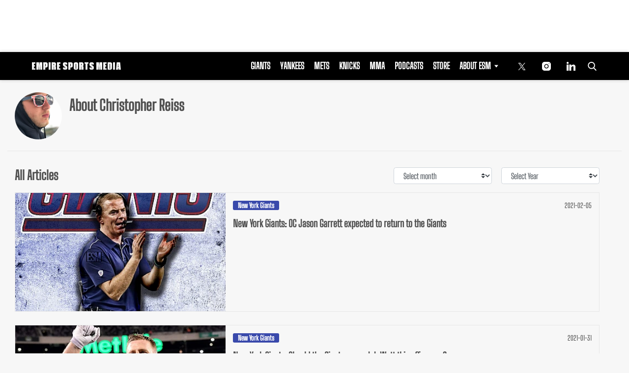

--- FILE ---
content_type: text/html; charset=utf-8
request_url: https://www.google.com/recaptcha/api2/aframe
body_size: 268
content:
<!DOCTYPE HTML><html><head><meta http-equiv="content-type" content="text/html; charset=UTF-8"></head><body><script nonce="9W32VryI_VIK4ehIuOIBkQ">/** Anti-fraud and anti-abuse applications only. See google.com/recaptcha */ try{var clients={'sodar':'https://pagead2.googlesyndication.com/pagead/sodar?'};window.addEventListener("message",function(a){try{if(a.source===window.parent){var b=JSON.parse(a.data);var c=clients[b['id']];if(c){var d=document.createElement('img');d.src=c+b['params']+'&rc='+(localStorage.getItem("rc::a")?sessionStorage.getItem("rc::b"):"");window.document.body.appendChild(d);sessionStorage.setItem("rc::e",parseInt(sessionStorage.getItem("rc::e")||0)+1);localStorage.setItem("rc::h",'1768622074723');}}}catch(b){}});window.parent.postMessage("_grecaptcha_ready", "*");}catch(b){}</script></body></html>

--- FILE ---
content_type: application/javascript; charset=utf-8
request_url: https://fundingchoicesmessages.google.com/f/AGSKWxUYC7lfX1f0K-4tThvsHws8_zXuXkmWtTPa7IQuBcGCZ9fPEzgAYEiGmxEWWPkxS7O2rHvTKSEgl04J3tax40453Nq4LfMEGp2aDt5mUX1RzQ6CWkWjRu2lXfr_bquebSKEYPhIr8AaRVKUwyABv46xdYMphJGZ0fSs6LTvGDB6ekBzUk7joxCuuo35/__ad_background./ad/js/banner9232./exoclick./CoastMarketplaceAdCategoriesJobs?/ads_bottom_
body_size: -1290
content:
window['ffa694c8-75f0-411d-adee-7d74fff46769'] = true;